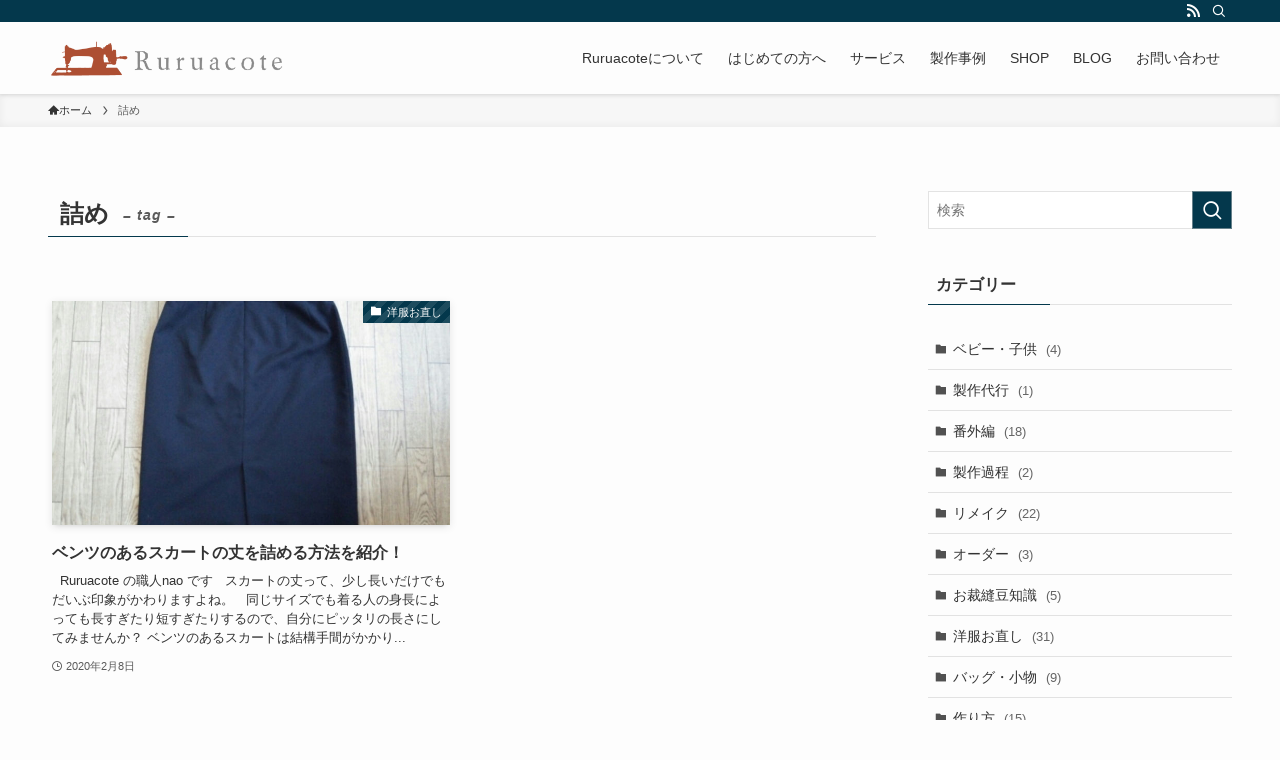

--- FILE ---
content_type: text/html; charset=UTF-8
request_url: https://ruru-acote.com/tag/%E8%A9%B0%E3%82%81/
body_size: 15970
content:
<!DOCTYPE html>
<html dir="ltr" lang="ja"
	prefix="og: https://ogp.me/ns#"  data-loaded="false" data-scrolled="false" data-spmenu="closed">
<head>
<meta charset="utf-8">
<meta name="format-detection" content="telephone=no">
<meta http-equiv="X-UA-Compatible" content="IE=edge">
<meta name="viewport" content="width=device-width, viewport-fit=cover">
<title>詰め - Ruru acote ルル アコテ</title>

		<!-- All in One SEO 4.3.4.1 - aioseo.com -->
		<meta name="robots" content="max-image-preview:large" />
		<link rel="canonical" href="https://ruru-acote.com/tag/%E8%A9%B0%E3%82%81/" />
		<meta name="generator" content="All in One SEO (AIOSEO) 4.3.4.1 " />
		<script type="application/ld+json" class="aioseo-schema">
			{"@context":"https:\/\/schema.org","@graph":[{"@type":"BreadcrumbList","@id":"https:\/\/ruru-acote.com\/tag\/%E8%A9%B0%E3%82%81\/#breadcrumblist","itemListElement":[{"@type":"ListItem","@id":"https:\/\/ruru-acote.com\/#listItem","position":1,"item":{"@type":"WebPage","@id":"https:\/\/ruru-acote.com\/","name":"\u30db\u30fc\u30e0","description":"\u8cb4\u65b9\u306e\u304a\u88c1\u7e2b\u306b\u95a2\u3059\u308b\u304a\u56f0\u308a\u3054\u3068\u3092\u89e3\u6c7a\u3057\u307e\u3059 \u60f3\u3044\u51fa\u306e\u670d\u30ea\u30e1\u30a4\u30af&\u66ae\u3089\u3057\u3092\u4fbf\u5229\u306b \u5927\u5207\u306a\u4eba\u304c\u6b8b\u3057\u3066\u304f\u308c\u305f","url":"https:\/\/ruru-acote.com\/"},"nextItem":"https:\/\/ruru-acote.com\/tag\/%e8%a9%b0%e3%82%81\/#listItem"},{"@type":"ListItem","@id":"https:\/\/ruru-acote.com\/tag\/%e8%a9%b0%e3%82%81\/#listItem","position":2,"item":{"@type":"WebPage","@id":"https:\/\/ruru-acote.com\/tag\/%e8%a9%b0%e3%82%81\/","name":"\u8a70\u3081","url":"https:\/\/ruru-acote.com\/tag\/%e8%a9%b0%e3%82%81\/"},"previousItem":"https:\/\/ruru-acote.com\/#listItem"}]},{"@type":"CollectionPage","@id":"https:\/\/ruru-acote.com\/tag\/%E8%A9%B0%E3%82%81\/#collectionpage","url":"https:\/\/ruru-acote.com\/tag\/%E8%A9%B0%E3%82%81\/","name":"\u8a70\u3081 - Ruru acote \u30eb\u30eb \u30a2\u30b3\u30c6","inLanguage":"ja","isPartOf":{"@id":"https:\/\/ruru-acote.com\/#website"},"breadcrumb":{"@id":"https:\/\/ruru-acote.com\/tag\/%E8%A9%B0%E3%82%81\/#breadcrumblist"}},{"@type":"Organization","@id":"https:\/\/ruru-acote.com\/#organization","name":"Ruru acote \u30eb\u30eb \u30a2\u30b3\u30c6","url":"https:\/\/ruru-acote.com\/"},{"@type":"WebSite","@id":"https:\/\/ruru-acote.com\/#website","url":"https:\/\/ruru-acote.com\/","name":"Ruru acote \u30eb\u30eb \u30a2\u30b3\u30c6","inLanguage":"ja","publisher":{"@id":"https:\/\/ruru-acote.com\/#organization"}}]}
		</script>
		<!-- All in One SEO -->

<link rel='dns-prefetch' href='//www.google.com' />
<link rel='dns-prefetch' href='//cdn.jsdelivr.net' />
<link rel="alternate" type="application/rss+xml" title="Ruru acote ルル アコテ &raquo; フィード" href="https://ruru-acote.com/feed/" />
<link rel="alternate" type="application/rss+xml" title="Ruru acote ルル アコテ &raquo; コメントフィード" href="https://ruru-acote.com/comments/feed/" />
<link rel="alternate" type="application/rss+xml" title="Ruru acote ルル アコテ &raquo; 詰め タグのフィード" href="https://ruru-acote.com/tag/%e8%a9%b0%e3%82%81/feed/" />
<link rel='stylesheet' id='sbi_styles-css' href='https://ruru-acote.com/wp-content/plugins/instagram-feed/css/sbi-styles.min.css?ver=6.1.3' type='text/css' media='all' />
<link rel='stylesheet' id='wp-block-library-css' href='https://ruru-acote.com/wp-includes/css/dist/block-library/style.min.css?ver=6.2.8' type='text/css' media='all' />
<link rel='stylesheet' id='swell-icons-css' href='https://ruru-acote.com/wp-content/themes/swell/build/css/swell-icons.css?ver=2.7.4.1' type='text/css' media='all' />
<link rel='stylesheet' id='main_style-css' href='https://ruru-acote.com/wp-content/themes/swell/build/css/main.css?ver=2.7.4.1' type='text/css' media='all' />
<link rel='stylesheet' id='swell_blocks-css' href='https://ruru-acote.com/wp-content/themes/swell/build/css/blocks.css?ver=2.7.4.1' type='text/css' media='all' />
<style id='swell_custom-inline-css' type='text/css'>
:root{--swl-fz--content:4vw;--swl-font_family:"游ゴシック体", "Yu Gothic", YuGothic, "Hiragino Kaku Gothic ProN", "Hiragino Sans", Meiryo, sans-serif;--swl-font_weight:500;--color_main:#04384c;--color_text:#333;--color_link:#1176d4;--color_htag:#04384c;--color_bg:#fdfdfd;--color_gradient1:#d8ffff;--color_gradient2:#87e7ff;--color_main_thin:rgba(5, 70, 95, 0.05 );--color_main_dark:rgba(3, 42, 57, 1 );--color_list_check:#04384c;--color_list_num:#04384c;--color_list_good:#86dd7b;--color_list_triangle:#f4e03a;--color_list_bad:#f36060;--color_faq_q:#d55656;--color_faq_a:#6599b7;--color_icon_good:#3cd250;--color_icon_good_bg:#ecffe9;--color_icon_bad:#4b73eb;--color_icon_bad_bg:#eafaff;--color_icon_info:#f578b4;--color_icon_info_bg:#fff0fa;--color_icon_announce:#ffa537;--color_icon_announce_bg:#fff5f0;--color_icon_pen:#7a7a7a;--color_icon_pen_bg:#f7f7f7;--color_icon_book:#787364;--color_icon_book_bg:#f8f6ef;--color_icon_point:#ffa639;--color_icon_check:#86d67c;--color_icon_batsu:#f36060;--color_icon_hatena:#5295cc;--color_icon_caution:#f7da38;--color_icon_memo:#84878a;--color_deep01:#e44141;--color_deep02:#3d79d5;--color_deep03:#63a84d;--color_deep04:#f09f4d;--color_pale01:#fff2f0;--color_pale02:#f3f8fd;--color_pale03:#f1f9ee;--color_pale04:#fdf9ee;--color_mark_blue:#b7e3ff;--color_mark_green:#bdf9c3;--color_mark_yellow:#fcf69f;--color_mark_orange:#ffddbc;--border01:solid 1px var(--color_main);--border02:double 4px var(--color_main);--border03:dashed 2px var(--color_border);--border04:solid 4px var(--color_gray);--card_posts_thumb_ratio:56.25%;--list_posts_thumb_ratio:61.805%;--big_posts_thumb_ratio:56.25%;--thumb_posts_thumb_ratio:61.805%;--color_header_bg:#fdfdfd;--color_header_text:#333;--color_footer_bg:#fdfdfd;--color_footer_text:#333;--container_size:1200px;--article_size:900px;--logo_size_sp:48px;--logo_size_pc:40px;--logo_size_pcfix:32px;--color_gnav_bg:#dd9933;}.swl-cell-bg[data-icon="doubleCircle"]{--cell-icon-color:#ffc977}.swl-cell-bg[data-icon="circle"]{--cell-icon-color:#94e29c}.swl-cell-bg[data-icon="triangle"]{--cell-icon-color:#eeda2f}.swl-cell-bg[data-icon="close"]{--cell-icon-color:#ec9191}.swl-cell-bg[data-icon="hatena"]{--cell-icon-color:#93c9da}.swl-cell-bg[data-icon="check"]{--cell-icon-color:#94e29c}.swl-cell-bg[data-icon="line"]{--cell-icon-color:#9b9b9b}.cap_box[data-colset="col1"]{--capbox-color:#f59b5f;--capbox-color--bg:#fff8eb}.cap_box[data-colset="col2"]{--capbox-color:#5fb9f5;--capbox-color--bg:#edf5ff}.cap_box[data-colset="col3"]{--capbox-color:#2fcd90;--capbox-color--bg:#eafaf2}.red_{--the-btn-color:#f74a4a;--the-btn-color2:#ffbc49;--the-solid-shadow: rgba(185, 56, 56, 1 )}.blue_{--the-btn-color:#338df4;--the-btn-color2:#35eaff;--the-solid-shadow: rgba(38, 106, 183, 1 )}.green_{--the-btn-color:#62d847;--the-btn-color2:#7bf7bd;--the-solid-shadow: rgba(74, 162, 53, 1 )}.is-style-btn_normal{--the-btn-radius:80px}.is-style-btn_solid{--the-btn-radius:80px}.is-style-btn_shiny{--the-btn-radius:80px}.is-style-btn_line{--the-btn-radius:80px}.post_content blockquote{padding:1.5em 2em 1.5em 3em}.post_content blockquote::before{content:"";display:block;width:5px;height:calc(100% - 3em);top:1.5em;left:1.5em;border-left:solid 1px rgba(180,180,180,.75);border-right:solid 1px rgba(180,180,180,.75);}.mark_blue{background:-webkit-linear-gradient(transparent 64%,var(--color_mark_blue) 0%);background:linear-gradient(transparent 64%,var(--color_mark_blue) 0%)}.mark_green{background:-webkit-linear-gradient(transparent 64%,var(--color_mark_green) 0%);background:linear-gradient(transparent 64%,var(--color_mark_green) 0%)}.mark_yellow{background:-webkit-linear-gradient(transparent 64%,var(--color_mark_yellow) 0%);background:linear-gradient(transparent 64%,var(--color_mark_yellow) 0%)}.mark_orange{background:-webkit-linear-gradient(transparent 64%,var(--color_mark_orange) 0%);background:linear-gradient(transparent 64%,var(--color_mark_orange) 0%)}[class*="is-style-icon_"]{color:#333;border-width:0}[class*="is-style-big_icon_"]{border-width:2px;border-style:solid}[data-col="gray"] .c-balloon__text{background:#f7f7f7;border-color:#ccc}[data-col="gray"] .c-balloon__before{border-right-color:#f7f7f7}[data-col="green"] .c-balloon__text{background:#d1f8c2;border-color:#9ddd93}[data-col="green"] .c-balloon__before{border-right-color:#d1f8c2}[data-col="blue"] .c-balloon__text{background:#e2f6ff;border-color:#93d2f0}[data-col="blue"] .c-balloon__before{border-right-color:#e2f6ff}[data-col="red"] .c-balloon__text{background:#ffebeb;border-color:#f48789}[data-col="red"] .c-balloon__before{border-right-color:#ffebeb}[data-col="yellow"] .c-balloon__text{background:#f9f7d2;border-color:#fbe593}[data-col="yellow"] .c-balloon__before{border-right-color:#f9f7d2}.-type-list2 .p-postList__body::after,.-type-big .p-postList__body::after{content: "READ MORE »";}.c-postThumb__cat{background-color:#04384c;color:#fff;background-image: repeating-linear-gradient(-45deg,rgba(255,255,255,.1),rgba(255,255,255,.1) 6px,transparent 6px,transparent 12px)}.post_content h2{background:var(--color_htag);padding:.75em 1em;color:#fff}.post_content h2::before{position:absolute;display:block;pointer-events:none;content:"";top:-4px;left:0;width:100%;height:calc(100% + 4px);box-sizing:content-box;border-top:solid 2px var(--color_htag);border-bottom:solid 2px var(--color_htag)}.post_content h3{padding:0 .5em .5em}.post_content h3::before{content:"";width:100%;height:2px;background: repeating-linear-gradient(90deg, var(--color_htag) 0%, var(--color_htag) 29.3%, rgba(150,150,150,.2) 29.3%, rgba(150,150,150,.2) 100%)}.post_content h4{padding:0 0 0 16px;border-left:solid 2px var(--color_htag)}.l-header{box-shadow: 0 1px 4px rgba(0,0,0,.12)}.l-header__bar{color:#fff;background:var(--color_main)}.l-header__menuBtn{order:3}.l-header__customBtn{order:1}.c-gnav a::after{background:var(--color_main);width:100%;height:2px;transform:scaleX(0)}.p-spHeadMenu .menu-item.-current{border-bottom-color:var(--color_main)}.c-gnav > li:hover > a::after,.c-gnav > .-current > a::after{transform: scaleX(1)}.c-gnav .sub-menu{color:#333;background:#fff}.l-fixHeader::before{opacity:1}#pagetop{border-radius:50%}.c-widget__title.-spmenu{padding:.5em .75em;border-radius:var(--swl-radius--2, 0px);background:var(--color_main);color:#fff;}.c-widget__title.-footer{padding:.5em}.c-widget__title.-footer::before{content:"";bottom:0;left:0;width:40%;z-index:1;background:var(--color_main)}.c-widget__title.-footer::after{content:"";bottom:0;left:0;width:100%;background:var(--color_border)}.c-secTitle{border-left:solid 2px var(--color_main);padding:0em .75em}.p-spMenu{color:#333}.p-spMenu__inner::before{background:#fdfdfd;opacity:1}.p-spMenu__overlay{background:#000;opacity:0.6}[class*="page-numbers"]{color:#fff;background-color:#dedede}a{text-decoration: none}.l-topTitleArea.c-filterLayer::before{background-color:#000;opacity:0.2;content:""}@media screen and (min-width: 960px){:root{}}@media screen and (max-width: 959px){:root{}.l-header__logo{order:2;text-align:center}}@media screen and (min-width: 600px){:root{--swl-fz--content:16px;}}@media screen and (max-width: 599px){:root{}}@media (min-width: 1108px) {.alignwide{left:-100px;width:calc(100% + 200px);}}@media (max-width: 1108px) {.-sidebar-off .swell-block-fullWide__inner.l-container .alignwide{left:0px;width:100%;}}.l-fixHeader .l-fixHeader__gnav{order:0}[data-scrolled=true] .l-fixHeader[data-ready]{opacity:1;-webkit-transform:translateY(0)!important;transform:translateY(0)!important;visibility:visible}.-body-solid .l-fixHeader{box-shadow:0 2px 4px var(--swl-color_shadow)}.l-fixHeader__inner{align-items:stretch;color:var(--color_header_text);display:flex;padding-bottom:0;padding-top:0;position:relative;z-index:1}.l-fixHeader__logo{align-items:center;display:flex;line-height:1;margin-right:24px;order:0;padding:16px 0}.is-style-btn_normal a,.is-style-btn_shiny a{box-shadow:var(--swl-btn_shadow)}.c-shareBtns__btn,.is-style-balloon>.c-tabList .c-tabList__button,.p-snsCta,[class*=page-numbers]{box-shadow:var(--swl-box_shadow)}.p-articleThumb__img,.p-articleThumb__youtube{box-shadow:var(--swl-img_shadow)}.p-pickupBanners__item .c-bannerLink,.p-postList__thumb{box-shadow:0 2px 8px rgba(0,0,0,.1),0 4px 4px -4px rgba(0,0,0,.1)}.p-postList.-w-ranking li:before{background-image:repeating-linear-gradient(-45deg,hsla(0,0%,100%,.1),hsla(0,0%,100%,.1) 6px,transparent 0,transparent 12px);box-shadow:1px 1px 4px rgba(0,0,0,.2)}.l-header__bar{position:relative;width:100%}.l-header__bar .c-catchphrase{color:inherit;font-size:12px;letter-spacing:var(--swl-letter_spacing,.2px);line-height:14px;margin-right:auto;overflow:hidden;padding:4px 0;white-space:nowrap;width:50%}.l-header__bar .c-iconList .c-iconList__link{margin:0;padding:4px 6px}.l-header__barInner{align-items:center;display:flex;justify-content:flex-end}.p-spHeadMenu{text-align:center}.p-spHeadMenu .sub-menu{display:none}.p-spHeadMenu .menu-item{-webkit-backface-visibility:hidden;backface-visibility:hidden;border-bottom:2px solid transparent;flex-shrink:0;font-size:12px;height:36px;padding:0;width:auto}.p-spHeadMenu .menu-item.-current{border-bottom-color:currentColor}.p-spHeadMenu a{display:block;line-height:36px;padding:0 12px;text-decoration:none}.l-header__spNav.swiper:not(.swiper-initialized) .p-spHeadMenu{visibility:hidden}.l-header__spNav a{color:var(--color_header_text)}.l-header__spNav[data-loop="0"] .p-spHeadMenu{display:flex;overflow-x:auto}.l-header__spNav[data-loop="0"] .menu-item:first-child{margin-left:auto}.l-header__spNav[data-loop="0"] .menu-item:last-child{margin-right:auto}@media (min-width:960px){.l-header__spNav{display:none}}@media (min-width:960px){.-series .l-header__inner{align-items:stretch;display:flex}.-series .l-header__logo{align-items:center;display:flex;flex-wrap:wrap;margin-right:24px;padding:16px 0}.-series .l-header__logo .c-catchphrase{font-size:13px;padding:4px 0}.-series .c-headLogo{margin-right:16px}.-series-right .l-header__inner{justify-content:space-between}.-series-right .c-gnavWrap{margin-left:auto}.-series-right .w-header{margin-left:12px}.-series-left .w-header{margin-left:auto}}@media (min-width:960px) and (min-width:600px){.-series .c-headLogo{max-width:400px}}.l-header__spNav{background-color:var(--color_gnav_bg)}.p-spHeadMenu a{color:#fff}.p-spHeadMenu .menu-item.-current{border-bottom-color:#fff}@media (min-width:960px){.-parallel .l-header__gnav{background-color:var(--color_gnav_bg);color:#fff}.-parallel .l-header__gnav .c-gnav>li>a{padding-bottom:12px;padding-top:12px}.-parallel .l-header__gnav .c-gnav>li>a:after{background-color:#fff}.-parallel-top .l-header__gnav{margin-bottom:8px}.-parallel-bottom .l-header__gnav{margin-top:8px}}.c-gnav .sub-menu a:before,.c-listMenu a:before{-webkit-font-smoothing:antialiased;-moz-osx-font-smoothing:grayscale;font-family:icomoon!important;font-style:normal;font-variant:normal;font-weight:400;line-height:1;text-transform:none}.c-submenuToggleBtn{display:none}.c-listMenu a{padding:.75em 1em .75em 1.5em;transition:padding .25s}.c-listMenu a:hover{padding-left:1.75em;padding-right:.75em}.c-gnav .sub-menu a:before,.c-listMenu a:before{color:inherit;content:"\e921";display:inline-block;left:2px;position:absolute;top:50%;-webkit-transform:translateY(-50%);transform:translateY(-50%);vertical-align:middle}.widget_categories>ul>.cat-item>a,.wp-block-categories-list>li>a{padding-left:1.75em}.c-listMenu .children,.c-listMenu .sub-menu{margin:0}.c-listMenu .children a,.c-listMenu .sub-menu a{font-size:.9em;padding-left:2.5em}.c-listMenu .children a:before,.c-listMenu .sub-menu a:before{left:1em}.c-listMenu .children a:hover,.c-listMenu .sub-menu a:hover{padding-left:2.75em}.c-listMenu .children ul a,.c-listMenu .sub-menu ul a{padding-left:3.25em}.c-listMenu .children ul a:before,.c-listMenu .sub-menu ul a:before{left:1.75em}.c-listMenu .children ul a:hover,.c-listMenu .sub-menu ul a:hover{padding-left:3.5em}.c-gnav li:hover>.sub-menu{opacity:1;visibility:visible}.c-gnav .sub-menu:before{background:inherit;content:"";height:100%;left:0;position:absolute;top:0;width:100%;z-index:0}.c-gnav .sub-menu .sub-menu{left:100%;top:0;z-index:-1}.c-gnav .sub-menu a{padding-left:2em}.c-gnav .sub-menu a:before{left:.5em}.c-gnav .sub-menu a:hover .ttl{left:4px}:root{--color_content_bg:var(--color_bg);}.c-widget__title.-side{padding:.5em}.c-widget__title.-side::before{content:"";bottom:0;left:0;width:40%;z-index:1;background:var(--color_main)}.c-widget__title.-side::after{content:"";bottom:0;left:0;width:100%;background:var(--color_border)}@media screen and (min-width: 960px){:root{}}@media screen and (max-width: 959px){:root{}}@media screen and (min-width: 600px){:root{}}@media screen and (max-width: 599px){:root{}}.swell-block-fullWide__inner.l-container{--swl-fw_inner_pad:var(--swl-pad_container,0px)}@media (min-width:960px){.-sidebar-on .l-content .alignfull,.-sidebar-on .l-content .alignwide{left:-16px;width:calc(100% + 32px)}.swell-block-fullWide__inner.l-article{--swl-fw_inner_pad:var(--swl-pad_post_content,0px)}.-sidebar-on .swell-block-fullWide__inner .alignwide{left:0;width:100%}.-sidebar-on .swell-block-fullWide__inner .alignfull{left:calc(0px - var(--swl-fw_inner_pad, 0))!important;margin-left:0!important;margin-right:0!important;width:calc(100% + var(--swl-fw_inner_pad, 0)*2)!important}}.-index-off .p-toc,.swell-toc-placeholder:empty{display:none}.p-toc.-modal{height:100%;margin:0;overflow-y:auto;padding:0}#main_content .p-toc{border-radius:var(--swl-radius--2,0);margin:4em auto;max-width:800px}#sidebar .p-toc{margin-top:-.5em}.p-toc .__pn:before{content:none!important;counter-increment:none}.p-toc .__prev{margin:0 0 1em}.p-toc .__next{margin:1em 0 0}.p-toc.is-omitted:not([data-omit=ct]) [data-level="2"] .p-toc__childList{display:none}.p-toc.is-omitted:not([data-omit=nest]){position:relative}.p-toc.is-omitted:not([data-omit=nest]):before{background:linear-gradient(hsla(0,0%,100%,0),var(--color_bg));bottom:5em;content:"";height:4em;left:0;opacity:.75;pointer-events:none;position:absolute;width:100%;z-index:1}.p-toc.is-omitted:not([data-omit=nest]):after{background:var(--color_bg);bottom:0;content:"";height:5em;left:0;opacity:.75;position:absolute;width:100%;z-index:1}.p-toc.is-omitted:not([data-omit=nest]) .__next,.p-toc.is-omitted:not([data-omit=nest]) [data-omit="1"]{display:none}.p-toc .p-toc__expandBtn{background-color:#f7f7f7;border:rgba(0,0,0,.2);border-radius:5em;box-shadow:0 0 0 1px #bbb;color:#333;display:block;font-size:14px;line-height:1.5;margin:.75em auto 0;min-width:6em;padding:.5em 1em;position:relative;transition:box-shadow .25s;z-index:2}.p-toc[data-omit=nest] .p-toc__expandBtn{display:inline-block;font-size:13px;margin:0 0 0 1.25em;padding:.5em .75em}.p-toc:not([data-omit=nest]) .p-toc__expandBtn:after,.p-toc:not([data-omit=nest]) .p-toc__expandBtn:before{border-top-color:inherit;border-top-style:dotted;border-top-width:3px;content:"";display:block;height:1px;position:absolute;top:calc(50% - 1px);transition:border-color .25s;width:100%;width:22px}.p-toc:not([data-omit=nest]) .p-toc__expandBtn:before{right:calc(100% + 1em)}.p-toc:not([data-omit=nest]) .p-toc__expandBtn:after{left:calc(100% + 1em)}.p-toc.is-expanded .p-toc__expandBtn{border-color:transparent}.p-toc__ttl{display:block;font-size:1.2em;line-height:1;position:relative;text-align:center}.p-toc__ttl:before{content:"\e918";display:inline-block;font-family:icomoon;margin-right:.5em;padding-bottom:2px;vertical-align:middle}#index_modal .p-toc__ttl{margin-bottom:.5em}.p-toc__list li{line-height:1.6}.p-toc__list>li+li{margin-top:.5em}.p-toc__list .p-toc__childList{padding-left:.5em}.p-toc__list [data-level="3"]{font-size:.9em}.p-toc__list .mininote{display:none}.post_content .p-toc__list{padding-left:0}#sidebar .p-toc__list{margin-bottom:0}#sidebar .p-toc__list .p-toc__childList{padding-left:0}.p-toc__link{color:inherit;font-size:inherit;text-decoration:none}.p-toc__link:hover{opacity:.8}.p-toc.-double{background:var(--color_gray);background:linear-gradient(-45deg,transparent 25%,var(--color_gray) 25%,var(--color_gray) 50%,transparent 50%,transparent 75%,var(--color_gray) 75%,var(--color_gray));background-clip:padding-box;background-size:4px 4px;border-bottom:4px double var(--color_border);border-top:4px double var(--color_border);padding:1.5em 1em 1em}.p-toc.-double .p-toc__ttl{margin-bottom:.75em}@media (min-width:960px){#main_content .p-toc{width:92%}}@media (hover:hover){.p-toc .p-toc__expandBtn:hover{border-color:transparent;box-shadow:0 0 0 2px currentColor}}@media (min-width:600px){.p-toc.-double{padding:2em}}
</style>
<link rel='stylesheet' id='swell-parts/footer-css' href='https://ruru-acote.com/wp-content/themes/swell/build/css/modules/parts/footer.css?ver=2.7.4.1' type='text/css' media='all' />
<link rel='stylesheet' id='swell-page/term-css' href='https://ruru-acote.com/wp-content/themes/swell/build/css/modules/page/term.css?ver=2.7.4.1' type='text/css' media='all' />
<link rel='stylesheet' id='classic-theme-styles-css' href='https://ruru-acote.com/wp-includes/css/classic-themes.min.css?ver=6.2.8' type='text/css' media='all' />
<style id='global-styles-inline-css' type='text/css'>
body{--wp--preset--color--black: #000;--wp--preset--color--cyan-bluish-gray: #abb8c3;--wp--preset--color--white: #fff;--wp--preset--color--pale-pink: #f78da7;--wp--preset--color--vivid-red: #cf2e2e;--wp--preset--color--luminous-vivid-orange: #ff6900;--wp--preset--color--luminous-vivid-amber: #fcb900;--wp--preset--color--light-green-cyan: #7bdcb5;--wp--preset--color--vivid-green-cyan: #00d084;--wp--preset--color--pale-cyan-blue: #8ed1fc;--wp--preset--color--vivid-cyan-blue: #0693e3;--wp--preset--color--vivid-purple: #9b51e0;--wp--preset--color--swl-main: var(--color_main);--wp--preset--color--swl-main-thin: var(--color_main_thin);--wp--preset--color--swl-gray: var(--color_gray);--wp--preset--color--swl-deep-01: var(--color_deep01);--wp--preset--color--swl-deep-02: var(--color_deep02);--wp--preset--color--swl-deep-03: var(--color_deep03);--wp--preset--color--swl-deep-04: var(--color_deep04);--wp--preset--color--swl-pale-01: var(--color_pale01);--wp--preset--color--swl-pale-02: var(--color_pale02);--wp--preset--color--swl-pale-03: var(--color_pale03);--wp--preset--color--swl-pale-04: var(--color_pale04);--wp--preset--gradient--vivid-cyan-blue-to-vivid-purple: linear-gradient(135deg,rgba(6,147,227,1) 0%,rgb(155,81,224) 100%);--wp--preset--gradient--light-green-cyan-to-vivid-green-cyan: linear-gradient(135deg,rgb(122,220,180) 0%,rgb(0,208,130) 100%);--wp--preset--gradient--luminous-vivid-amber-to-luminous-vivid-orange: linear-gradient(135deg,rgba(252,185,0,1) 0%,rgba(255,105,0,1) 100%);--wp--preset--gradient--luminous-vivid-orange-to-vivid-red: linear-gradient(135deg,rgba(255,105,0,1) 0%,rgb(207,46,46) 100%);--wp--preset--gradient--very-light-gray-to-cyan-bluish-gray: linear-gradient(135deg,rgb(238,238,238) 0%,rgb(169,184,195) 100%);--wp--preset--gradient--cool-to-warm-spectrum: linear-gradient(135deg,rgb(74,234,220) 0%,rgb(151,120,209) 20%,rgb(207,42,186) 40%,rgb(238,44,130) 60%,rgb(251,105,98) 80%,rgb(254,248,76) 100%);--wp--preset--gradient--blush-light-purple: linear-gradient(135deg,rgb(255,206,236) 0%,rgb(152,150,240) 100%);--wp--preset--gradient--blush-bordeaux: linear-gradient(135deg,rgb(254,205,165) 0%,rgb(254,45,45) 50%,rgb(107,0,62) 100%);--wp--preset--gradient--luminous-dusk: linear-gradient(135deg,rgb(255,203,112) 0%,rgb(199,81,192) 50%,rgb(65,88,208) 100%);--wp--preset--gradient--pale-ocean: linear-gradient(135deg,rgb(255,245,203) 0%,rgb(182,227,212) 50%,rgb(51,167,181) 100%);--wp--preset--gradient--electric-grass: linear-gradient(135deg,rgb(202,248,128) 0%,rgb(113,206,126) 100%);--wp--preset--gradient--midnight: linear-gradient(135deg,rgb(2,3,129) 0%,rgb(40,116,252) 100%);--wp--preset--duotone--dark-grayscale: url('#wp-duotone-dark-grayscale');--wp--preset--duotone--grayscale: url('#wp-duotone-grayscale');--wp--preset--duotone--purple-yellow: url('#wp-duotone-purple-yellow');--wp--preset--duotone--blue-red: url('#wp-duotone-blue-red');--wp--preset--duotone--midnight: url('#wp-duotone-midnight');--wp--preset--duotone--magenta-yellow: url('#wp-duotone-magenta-yellow');--wp--preset--duotone--purple-green: url('#wp-duotone-purple-green');--wp--preset--duotone--blue-orange: url('#wp-duotone-blue-orange');--wp--preset--font-size--small: 0.9em;--wp--preset--font-size--medium: 1.1em;--wp--preset--font-size--large: 1.25em;--wp--preset--font-size--x-large: 42px;--wp--preset--font-size--xs: 0.75em;--wp--preset--font-size--huge: 1.6em;--wp--preset--spacing--20: 0.44rem;--wp--preset--spacing--30: 0.67rem;--wp--preset--spacing--40: 1rem;--wp--preset--spacing--50: 1.5rem;--wp--preset--spacing--60: 2.25rem;--wp--preset--spacing--70: 3.38rem;--wp--preset--spacing--80: 5.06rem;--wp--preset--shadow--natural: 6px 6px 9px rgba(0, 0, 0, 0.2);--wp--preset--shadow--deep: 12px 12px 50px rgba(0, 0, 0, 0.4);--wp--preset--shadow--sharp: 6px 6px 0px rgba(0, 0, 0, 0.2);--wp--preset--shadow--outlined: 6px 6px 0px -3px rgba(255, 255, 255, 1), 6px 6px rgba(0, 0, 0, 1);--wp--preset--shadow--crisp: 6px 6px 0px rgba(0, 0, 0, 1);}:where(.is-layout-flex){gap: 0.5em;}body .is-layout-flow > .alignleft{float: left;margin-inline-start: 0;margin-inline-end: 2em;}body .is-layout-flow > .alignright{float: right;margin-inline-start: 2em;margin-inline-end: 0;}body .is-layout-flow > .aligncenter{margin-left: auto !important;margin-right: auto !important;}body .is-layout-constrained > .alignleft{float: left;margin-inline-start: 0;margin-inline-end: 2em;}body .is-layout-constrained > .alignright{float: right;margin-inline-start: 2em;margin-inline-end: 0;}body .is-layout-constrained > .aligncenter{margin-left: auto !important;margin-right: auto !important;}body .is-layout-constrained > :where(:not(.alignleft):not(.alignright):not(.alignfull)){max-width: var(--wp--style--global--content-size);margin-left: auto !important;margin-right: auto !important;}body .is-layout-constrained > .alignwide{max-width: var(--wp--style--global--wide-size);}body .is-layout-flex{display: flex;}body .is-layout-flex{flex-wrap: wrap;align-items: center;}body .is-layout-flex > *{margin: 0;}:where(.wp-block-columns.is-layout-flex){gap: 2em;}.has-black-color{color: var(--wp--preset--color--black) !important;}.has-cyan-bluish-gray-color{color: var(--wp--preset--color--cyan-bluish-gray) !important;}.has-white-color{color: var(--wp--preset--color--white) !important;}.has-pale-pink-color{color: var(--wp--preset--color--pale-pink) !important;}.has-vivid-red-color{color: var(--wp--preset--color--vivid-red) !important;}.has-luminous-vivid-orange-color{color: var(--wp--preset--color--luminous-vivid-orange) !important;}.has-luminous-vivid-amber-color{color: var(--wp--preset--color--luminous-vivid-amber) !important;}.has-light-green-cyan-color{color: var(--wp--preset--color--light-green-cyan) !important;}.has-vivid-green-cyan-color{color: var(--wp--preset--color--vivid-green-cyan) !important;}.has-pale-cyan-blue-color{color: var(--wp--preset--color--pale-cyan-blue) !important;}.has-vivid-cyan-blue-color{color: var(--wp--preset--color--vivid-cyan-blue) !important;}.has-vivid-purple-color{color: var(--wp--preset--color--vivid-purple) !important;}.has-black-background-color{background-color: var(--wp--preset--color--black) !important;}.has-cyan-bluish-gray-background-color{background-color: var(--wp--preset--color--cyan-bluish-gray) !important;}.has-white-background-color{background-color: var(--wp--preset--color--white) !important;}.has-pale-pink-background-color{background-color: var(--wp--preset--color--pale-pink) !important;}.has-vivid-red-background-color{background-color: var(--wp--preset--color--vivid-red) !important;}.has-luminous-vivid-orange-background-color{background-color: var(--wp--preset--color--luminous-vivid-orange) !important;}.has-luminous-vivid-amber-background-color{background-color: var(--wp--preset--color--luminous-vivid-amber) !important;}.has-light-green-cyan-background-color{background-color: var(--wp--preset--color--light-green-cyan) !important;}.has-vivid-green-cyan-background-color{background-color: var(--wp--preset--color--vivid-green-cyan) !important;}.has-pale-cyan-blue-background-color{background-color: var(--wp--preset--color--pale-cyan-blue) !important;}.has-vivid-cyan-blue-background-color{background-color: var(--wp--preset--color--vivid-cyan-blue) !important;}.has-vivid-purple-background-color{background-color: var(--wp--preset--color--vivid-purple) !important;}.has-black-border-color{border-color: var(--wp--preset--color--black) !important;}.has-cyan-bluish-gray-border-color{border-color: var(--wp--preset--color--cyan-bluish-gray) !important;}.has-white-border-color{border-color: var(--wp--preset--color--white) !important;}.has-pale-pink-border-color{border-color: var(--wp--preset--color--pale-pink) !important;}.has-vivid-red-border-color{border-color: var(--wp--preset--color--vivid-red) !important;}.has-luminous-vivid-orange-border-color{border-color: var(--wp--preset--color--luminous-vivid-orange) !important;}.has-luminous-vivid-amber-border-color{border-color: var(--wp--preset--color--luminous-vivid-amber) !important;}.has-light-green-cyan-border-color{border-color: var(--wp--preset--color--light-green-cyan) !important;}.has-vivid-green-cyan-border-color{border-color: var(--wp--preset--color--vivid-green-cyan) !important;}.has-pale-cyan-blue-border-color{border-color: var(--wp--preset--color--pale-cyan-blue) !important;}.has-vivid-cyan-blue-border-color{border-color: var(--wp--preset--color--vivid-cyan-blue) !important;}.has-vivid-purple-border-color{border-color: var(--wp--preset--color--vivid-purple) !important;}.has-vivid-cyan-blue-to-vivid-purple-gradient-background{background: var(--wp--preset--gradient--vivid-cyan-blue-to-vivid-purple) !important;}.has-light-green-cyan-to-vivid-green-cyan-gradient-background{background: var(--wp--preset--gradient--light-green-cyan-to-vivid-green-cyan) !important;}.has-luminous-vivid-amber-to-luminous-vivid-orange-gradient-background{background: var(--wp--preset--gradient--luminous-vivid-amber-to-luminous-vivid-orange) !important;}.has-luminous-vivid-orange-to-vivid-red-gradient-background{background: var(--wp--preset--gradient--luminous-vivid-orange-to-vivid-red) !important;}.has-very-light-gray-to-cyan-bluish-gray-gradient-background{background: var(--wp--preset--gradient--very-light-gray-to-cyan-bluish-gray) !important;}.has-cool-to-warm-spectrum-gradient-background{background: var(--wp--preset--gradient--cool-to-warm-spectrum) !important;}.has-blush-light-purple-gradient-background{background: var(--wp--preset--gradient--blush-light-purple) !important;}.has-blush-bordeaux-gradient-background{background: var(--wp--preset--gradient--blush-bordeaux) !important;}.has-luminous-dusk-gradient-background{background: var(--wp--preset--gradient--luminous-dusk) !important;}.has-pale-ocean-gradient-background{background: var(--wp--preset--gradient--pale-ocean) !important;}.has-electric-grass-gradient-background{background: var(--wp--preset--gradient--electric-grass) !important;}.has-midnight-gradient-background{background: var(--wp--preset--gradient--midnight) !important;}.has-small-font-size{font-size: var(--wp--preset--font-size--small) !important;}.has-medium-font-size{font-size: var(--wp--preset--font-size--medium) !important;}.has-large-font-size{font-size: var(--wp--preset--font-size--large) !important;}.has-x-large-font-size{font-size: var(--wp--preset--font-size--x-large) !important;}
.wp-block-navigation a:where(:not(.wp-element-button)){color: inherit;}
:where(.wp-block-columns.is-layout-flex){gap: 2em;}
.wp-block-pullquote{font-size: 1.5em;line-height: 1.6;}
</style>
<link rel='stylesheet' id='contact-form-7-css' href='https://ruru-acote.com/wp-content/plugins/contact-form-7/includes/css/styles.css?ver=5.7.5.1' type='text/css' media='all' />
<link rel='stylesheet' id='ppress-frontend-css' href='https://ruru-acote.com/wp-content/plugins/wp-user-avatar/assets/css/frontend.min.css?ver=4.9.0' type='text/css' media='all' />
<link rel='stylesheet' id='ppress-flatpickr-css' href='https://ruru-acote.com/wp-content/plugins/wp-user-avatar/assets/flatpickr/flatpickr.min.css?ver=4.9.0' type='text/css' media='all' />
<link rel='stylesheet' id='ppress-select2-css' href='https://ruru-acote.com/wp-content/plugins/wp-user-avatar/assets/select2/select2.min.css?ver=6.2.8' type='text/css' media='all' />
<link rel='stylesheet' id='child_style-css' href='https://ruru-acote.com/wp-content/themes/swell_child/style.css?ver=2022121353349' type='text/css' media='all' />
<script type='text/javascript' src='https://ruru-acote.com/wp-includes/js/jquery/jquery.min.js?ver=3.6.4' id='jquery-core-js'></script>
<script type='text/javascript' src='https://ruru-acote.com/wp-content/plugins/wp-user-avatar/assets/flatpickr/flatpickr.min.js?ver=4.9.0' id='ppress-flatpickr-js'></script>
<script type='text/javascript' src='https://ruru-acote.com/wp-content/plugins/wp-user-avatar/assets/select2/select2.min.js?ver=4.9.0' id='ppress-select2-js'></script>

<noscript><link href="https://ruru-acote.com/wp-content/themes/swell/build/css/noscript.css" rel="stylesheet"></noscript>
<link rel="https://api.w.org/" href="https://ruru-acote.com/wp-json/" /><link rel="alternate" type="application/json" href="https://ruru-acote.com/wp-json/wp/v2/tags/130" /><link rel="icon" href="https://ruru-acote.com/wp-content/uploads/2019/04/cropped-IMG_20190406_151942_578-32x32.jpg" sizes="32x32" />
<link rel="icon" href="https://ruru-acote.com/wp-content/uploads/2019/04/cropped-IMG_20190406_151942_578-192x192.jpg" sizes="192x192" />
<link rel="apple-touch-icon" href="https://ruru-acote.com/wp-content/uploads/2019/04/cropped-IMG_20190406_151942_578-180x180.jpg" />
<meta name="msapplication-TileImage" content="https://ruru-acote.com/wp-content/uploads/2019/04/cropped-IMG_20190406_151942_578-270x270.jpg" />

<link rel="stylesheet" href="https://ruru-acote.com/wp-content/themes/swell/build/css/print.css" media="print" >
<!-- Google tag (gtag.js) -->
<script async src="https://www.googletagmanager.com/gtag/js?id=UA-155988955-1"></script>
<script>
  window.dataLayer = window.dataLayer || [];
  function gtag(){dataLayer.push(arguments);}
  gtag('js', new Date());

  gtag('config', 'UA-155988955-1');
</script>

</head>
<body>
<svg xmlns="http://www.w3.org/2000/svg" viewBox="0 0 0 0" width="0" height="0" focusable="false" role="none" style="visibility: hidden; position: absolute; left: -9999px; overflow: hidden;" ><defs><filter id="wp-duotone-dark-grayscale"><feColorMatrix color-interpolation-filters="sRGB" type="matrix" values=" .299 .587 .114 0 0 .299 .587 .114 0 0 .299 .587 .114 0 0 .299 .587 .114 0 0 " /><feComponentTransfer color-interpolation-filters="sRGB" ><feFuncR type="table" tableValues="0 0.49803921568627" /><feFuncG type="table" tableValues="0 0.49803921568627" /><feFuncB type="table" tableValues="0 0.49803921568627" /><feFuncA type="table" tableValues="1 1" /></feComponentTransfer><feComposite in2="SourceGraphic" operator="in" /></filter></defs></svg><svg xmlns="http://www.w3.org/2000/svg" viewBox="0 0 0 0" width="0" height="0" focusable="false" role="none" style="visibility: hidden; position: absolute; left: -9999px; overflow: hidden;" ><defs><filter id="wp-duotone-grayscale"><feColorMatrix color-interpolation-filters="sRGB" type="matrix" values=" .299 .587 .114 0 0 .299 .587 .114 0 0 .299 .587 .114 0 0 .299 .587 .114 0 0 " /><feComponentTransfer color-interpolation-filters="sRGB" ><feFuncR type="table" tableValues="0 1" /><feFuncG type="table" tableValues="0 1" /><feFuncB type="table" tableValues="0 1" /><feFuncA type="table" tableValues="1 1" /></feComponentTransfer><feComposite in2="SourceGraphic" operator="in" /></filter></defs></svg><svg xmlns="http://www.w3.org/2000/svg" viewBox="0 0 0 0" width="0" height="0" focusable="false" role="none" style="visibility: hidden; position: absolute; left: -9999px; overflow: hidden;" ><defs><filter id="wp-duotone-purple-yellow"><feColorMatrix color-interpolation-filters="sRGB" type="matrix" values=" .299 .587 .114 0 0 .299 .587 .114 0 0 .299 .587 .114 0 0 .299 .587 .114 0 0 " /><feComponentTransfer color-interpolation-filters="sRGB" ><feFuncR type="table" tableValues="0.54901960784314 0.98823529411765" /><feFuncG type="table" tableValues="0 1" /><feFuncB type="table" tableValues="0.71764705882353 0.25490196078431" /><feFuncA type="table" tableValues="1 1" /></feComponentTransfer><feComposite in2="SourceGraphic" operator="in" /></filter></defs></svg><svg xmlns="http://www.w3.org/2000/svg" viewBox="0 0 0 0" width="0" height="0" focusable="false" role="none" style="visibility: hidden; position: absolute; left: -9999px; overflow: hidden;" ><defs><filter id="wp-duotone-blue-red"><feColorMatrix color-interpolation-filters="sRGB" type="matrix" values=" .299 .587 .114 0 0 .299 .587 .114 0 0 .299 .587 .114 0 0 .299 .587 .114 0 0 " /><feComponentTransfer color-interpolation-filters="sRGB" ><feFuncR type="table" tableValues="0 1" /><feFuncG type="table" tableValues="0 0.27843137254902" /><feFuncB type="table" tableValues="0.5921568627451 0.27843137254902" /><feFuncA type="table" tableValues="1 1" /></feComponentTransfer><feComposite in2="SourceGraphic" operator="in" /></filter></defs></svg><svg xmlns="http://www.w3.org/2000/svg" viewBox="0 0 0 0" width="0" height="0" focusable="false" role="none" style="visibility: hidden; position: absolute; left: -9999px; overflow: hidden;" ><defs><filter id="wp-duotone-midnight"><feColorMatrix color-interpolation-filters="sRGB" type="matrix" values=" .299 .587 .114 0 0 .299 .587 .114 0 0 .299 .587 .114 0 0 .299 .587 .114 0 0 " /><feComponentTransfer color-interpolation-filters="sRGB" ><feFuncR type="table" tableValues="0 0" /><feFuncG type="table" tableValues="0 0.64705882352941" /><feFuncB type="table" tableValues="0 1" /><feFuncA type="table" tableValues="1 1" /></feComponentTransfer><feComposite in2="SourceGraphic" operator="in" /></filter></defs></svg><svg xmlns="http://www.w3.org/2000/svg" viewBox="0 0 0 0" width="0" height="0" focusable="false" role="none" style="visibility: hidden; position: absolute; left: -9999px; overflow: hidden;" ><defs><filter id="wp-duotone-magenta-yellow"><feColorMatrix color-interpolation-filters="sRGB" type="matrix" values=" .299 .587 .114 0 0 .299 .587 .114 0 0 .299 .587 .114 0 0 .299 .587 .114 0 0 " /><feComponentTransfer color-interpolation-filters="sRGB" ><feFuncR type="table" tableValues="0.78039215686275 1" /><feFuncG type="table" tableValues="0 0.94901960784314" /><feFuncB type="table" tableValues="0.35294117647059 0.47058823529412" /><feFuncA type="table" tableValues="1 1" /></feComponentTransfer><feComposite in2="SourceGraphic" operator="in" /></filter></defs></svg><svg xmlns="http://www.w3.org/2000/svg" viewBox="0 0 0 0" width="0" height="0" focusable="false" role="none" style="visibility: hidden; position: absolute; left: -9999px; overflow: hidden;" ><defs><filter id="wp-duotone-purple-green"><feColorMatrix color-interpolation-filters="sRGB" type="matrix" values=" .299 .587 .114 0 0 .299 .587 .114 0 0 .299 .587 .114 0 0 .299 .587 .114 0 0 " /><feComponentTransfer color-interpolation-filters="sRGB" ><feFuncR type="table" tableValues="0.65098039215686 0.40392156862745" /><feFuncG type="table" tableValues="0 1" /><feFuncB type="table" tableValues="0.44705882352941 0.4" /><feFuncA type="table" tableValues="1 1" /></feComponentTransfer><feComposite in2="SourceGraphic" operator="in" /></filter></defs></svg><svg xmlns="http://www.w3.org/2000/svg" viewBox="0 0 0 0" width="0" height="0" focusable="false" role="none" style="visibility: hidden; position: absolute; left: -9999px; overflow: hidden;" ><defs><filter id="wp-duotone-blue-orange"><feColorMatrix color-interpolation-filters="sRGB" type="matrix" values=" .299 .587 .114 0 0 .299 .587 .114 0 0 .299 .587 .114 0 0 .299 .587 .114 0 0 " /><feComponentTransfer color-interpolation-filters="sRGB" ><feFuncR type="table" tableValues="0.098039215686275 1" /><feFuncG type="table" tableValues="0 0.66274509803922" /><feFuncB type="table" tableValues="0.84705882352941 0.41960784313725" /><feFuncA type="table" tableValues="1 1" /></feComponentTransfer><feComposite in2="SourceGraphic" operator="in" /></filter></defs></svg><div id="body_wrap" class="archive tag tag-130 -body-solid -index-off -sidebar-on -frame-off id_130" >
<div id="sp_menu" class="p-spMenu -right">
	<div class="p-spMenu__inner">
		<div class="p-spMenu__closeBtn">
			<button class="c-iconBtn -menuBtn c-plainBtn" data-onclick="toggleMenu" aria-label="メニューを閉じる">
				<i class="c-iconBtn__icon icon-close-thin"></i>
			</button>
		</div>
		<div class="p-spMenu__body">
			<div class="c-widget__title -spmenu">
				MENU			</div>
			<div class="p-spMenu__nav">
				<ul class="c-spnav c-listMenu"><li class="menu-item menu-item-type-post_type menu-item-object-page menu-item-4234"><a href="https://ruru-acote.com/ruruacote%e8%81%b7%e4%ba%ba%e3%81%ab%e3%81%a4%e3%81%84%e3%81%a6/">Ruruacoteについて</a></li>
<li class="menu-item menu-item-type-post_type menu-item-object-page menu-item-5039"><a href="https://ruru-acote.com/start/">はじめての方へ</a></li>
<li class="menu-item menu-item-type-custom menu-item-object-custom menu-item-home menu-item-has-children menu-item-5075"><a href="https://ruru-acote.com/#service">サービス</a>
<ul class="sub-menu">
	<li class="menu-item menu-item-type-post_type menu-item-object-page menu-item-4456"><a href="https://ruru-acote.com/remake/">リメイクについて</a></li>
	<li class="menu-item menu-item-type-post_type menu-item-object-page menu-item-4455"><a href="https://ruru-acote.com/seisaku/">制作代行について</a></li>
	<li class="menu-item menu-item-type-post_type menu-item-object-page menu-item-4454"><a href="https://ruru-acote.com/reform/">リフォームについて</a></li>
</ul>
</li>
<li class="menu-item menu-item-type-post_type menu-item-object-page menu-item-has-children menu-item-4463"><a href="https://ruru-acote.com/%e8%a3%bd%e4%bd%9c%e4%ba%8b%e4%be%8b/">製作事例</a>
<ul class="sub-menu">
	<li class="menu-item menu-item-type-post_type menu-item-object-page menu-item-420"><a href="https://ruru-acote.com/children-goods/">入園入学グッズ製作事例</a></li>
	<li class="menu-item menu-item-type-post_type menu-item-object-page menu-item-427"><a href="https://ruru-acote.com/ishyou-youhukuseisaku/">衣装・洋服製作事例</a></li>
	<li class="menu-item menu-item-type-post_type menu-item-object-page menu-item-4465"><a href="https://ruru-acote.com/obikimono/">帯・着物・反物からの製作事例</a></li>
</ul>
</li>
<li class="menu-item menu-item-type-custom menu-item-object-custom menu-item-4962"><a href="https://ruruacote19.handcrafted.jp/">SHOP</a></li>
<li class="menu-item menu-item-type-post_type menu-item-object-page current_page_parent menu-item-572"><a href="https://ruru-acote.com/blog/">BLOG</a></li>
<li class="menu-item menu-item-type-custom menu-item-object-custom menu-item-5102"><a href="https://line.me/R/ti/p/%40uhs2877p">お問い合わせ</a></li>
</ul>			</div>
					</div>
	</div>
	<div class="p-spMenu__overlay c-overlay" data-onclick="toggleMenu"></div>
</div>
<header id="header" class="l-header -series -series-right" data-spfix="1">
	<div class="l-header__bar pc_">
	<div class="l-header__barInner l-container">
		<div class="c-catchphrase"></div><ul class="c-iconList">
						<li class="c-iconList__item -rss">
						<a href="https://ruru-acote.com/feed/" target="_blank" rel="noopener" class="c-iconList__link u-fz-14 hov-flash" aria-label="rss">
							<i class="c-iconList__icon icon-rss" role="presentation"></i>
						</a>
					</li>
									<li class="c-iconList__item -search">
						<button class="c-iconList__link c-plainBtn u-fz-14 hov-flash" data-onclick="toggleSearch" aria-label="検索">
							<i class="c-iconList__icon icon-search" role="presentation"></i>
						</button>
					</li>
				</ul>
	</div>
</div>
	<div class="l-header__inner l-container">
		<div class="l-header__logo">
			<div class="c-headLogo -img"><a href="https://ruru-acote.com/" title="Ruru acote ルル アコテ" class="c-headLogo__link" rel="home"><img width="881" height="144"  src="https://ruru-acote.com/wp-content/uploads/2022/12/logo_Ruruacote様_data02.png" alt="Ruru acote ルル アコテ" class="c-headLogo__img" srcset="https://ruru-acote.com/wp-content/uploads/2022/12/logo_Ruruacote様_data02.png 881w, https://ruru-acote.com/wp-content/uploads/2022/12/logo_Ruruacote様_data02-300x49.png 300w, https://ruru-acote.com/wp-content/uploads/2022/12/logo_Ruruacote様_data02-768x126.png 768w" sizes="(max-width: 959px) 50vw, 800px" decoding="async" loading="eager" ></a></div>					</div>
		<nav id="gnav" class="l-header__gnav c-gnavWrap">
					<ul class="c-gnav">
			<li class="menu-item menu-item-type-post_type menu-item-object-page menu-item-4234"><a href="https://ruru-acote.com/ruruacote%e8%81%b7%e4%ba%ba%e3%81%ab%e3%81%a4%e3%81%84%e3%81%a6/"><span class="ttl">Ruruacoteについて</span></a></li>
<li class="menu-item menu-item-type-post_type menu-item-object-page menu-item-5039"><a href="https://ruru-acote.com/start/"><span class="ttl">はじめての方へ</span></a></li>
<li class="menu-item menu-item-type-custom menu-item-object-custom menu-item-home menu-item-has-children menu-item-5075"><a href="https://ruru-acote.com/#service"><span class="ttl">サービス</span></a>
<ul class="sub-menu">
	<li class="menu-item menu-item-type-post_type menu-item-object-page menu-item-4456"><a href="https://ruru-acote.com/remake/"><span class="ttl">リメイクについて</span></a></li>
	<li class="menu-item menu-item-type-post_type menu-item-object-page menu-item-4455"><a href="https://ruru-acote.com/seisaku/"><span class="ttl">制作代行について</span></a></li>
	<li class="menu-item menu-item-type-post_type menu-item-object-page menu-item-4454"><a href="https://ruru-acote.com/reform/"><span class="ttl">リフォームについて</span></a></li>
</ul>
</li>
<li class="menu-item menu-item-type-post_type menu-item-object-page menu-item-has-children menu-item-4463"><a href="https://ruru-acote.com/%e8%a3%bd%e4%bd%9c%e4%ba%8b%e4%be%8b/"><span class="ttl">製作事例</span></a>
<ul class="sub-menu">
	<li class="menu-item menu-item-type-post_type menu-item-object-page menu-item-420"><a href="https://ruru-acote.com/children-goods/"><span class="ttl">入園入学グッズ製作事例</span></a></li>
	<li class="menu-item menu-item-type-post_type menu-item-object-page menu-item-427"><a href="https://ruru-acote.com/ishyou-youhukuseisaku/"><span class="ttl">衣装・洋服製作事例</span></a></li>
	<li class="menu-item menu-item-type-post_type menu-item-object-page menu-item-4465"><a href="https://ruru-acote.com/obikimono/"><span class="ttl">帯・着物・反物からの製作事例</span></a></li>
</ul>
</li>
<li class="menu-item menu-item-type-custom menu-item-object-custom menu-item-4962"><a href="https://ruruacote19.handcrafted.jp/"><span class="ttl">SHOP</span></a></li>
<li class="menu-item menu-item-type-post_type menu-item-object-page current_page_parent menu-item-572"><a href="https://ruru-acote.com/blog/"><span class="ttl">BLOG</span></a></li>
<li class="menu-item menu-item-type-custom menu-item-object-custom menu-item-5102"><a href="https://line.me/R/ti/p/%40uhs2877p"><span class="ttl">お問い合わせ</span></a></li>
					</ul>
			</nav>
		<div class="l-header__customBtn sp_">
	</div>
<div class="l-header__menuBtn sp_">
	<button class="c-iconBtn -menuBtn c-plainBtn" data-onclick="toggleMenu" aria-label="メニューボタン">
		<i class="c-iconBtn__icon icon-menu-thin"></i>
			</button>
</div>
	</div>
	<div class="l-header__spNav" data-loop="0">
	<ul class="p-spHeadMenu">
		<li class="menu-item menu-item-type-post_type menu-item-object-page menu-item-4234 swiper-slide"><a href="https://ruru-acote.com/ruruacote%e8%81%b7%e4%ba%ba%e3%81%ab%e3%81%a4%e3%81%84%e3%81%a6/"><span>Ruruacoteについて</span></a></li>
<li class="menu-item menu-item-type-post_type menu-item-object-page menu-item-5039 swiper-slide"><a href="https://ruru-acote.com/start/"><span>はじめての方へ</span></a></li>
<li class="menu-item menu-item-type-custom menu-item-object-custom menu-item-home menu-item-5075 swiper-slide"><a href="https://ruru-acote.com/#service"><span>サービス</span></a></li>
<li class="menu-item menu-item-type-post_type menu-item-object-page menu-item-4463 swiper-slide"><a href="https://ruru-acote.com/%e8%a3%bd%e4%bd%9c%e4%ba%8b%e4%be%8b/"><span>製作事例</span></a></li>
<li class="menu-item menu-item-type-custom menu-item-object-custom menu-item-4962 swiper-slide"><a href="https://ruruacote19.handcrafted.jp/"><span>SHOP</span></a></li>
<li class="menu-item menu-item-type-post_type menu-item-object-page current_page_parent menu-item-572 swiper-slide"><a href="https://ruru-acote.com/blog/"><span>BLOG</span></a></li>
<li class="menu-item menu-item-type-custom menu-item-object-custom menu-item-5102 swiper-slide"><a href="https://line.me/R/ti/p/%40uhs2877p"><span>お問い合わせ</span></a></li>
	</ul>
</div>
</header>
<div id="fix_header" class="l-fixHeader -series -series-right">
	<div class="l-fixHeader__inner l-container">
		<div class="l-fixHeader__logo">
			<div class="c-headLogo -img"><a href="https://ruru-acote.com/" title="Ruru acote ルル アコテ" class="c-headLogo__link" rel="home"><img width="881" height="144"  src="https://ruru-acote.com/wp-content/uploads/2022/12/logo_Ruruacote様_data02.png" alt="Ruru acote ルル アコテ" class="c-headLogo__img" srcset="https://ruru-acote.com/wp-content/uploads/2022/12/logo_Ruruacote様_data02.png 881w, https://ruru-acote.com/wp-content/uploads/2022/12/logo_Ruruacote様_data02-300x49.png 300w, https://ruru-acote.com/wp-content/uploads/2022/12/logo_Ruruacote様_data02-768x126.png 768w" sizes="(max-width: 959px) 50vw, 800px" decoding="async" loading="eager" ></a></div>		</div>
		<div class="l-fixHeader__gnav c-gnavWrap">
					<ul class="c-gnav">
			<li class="menu-item menu-item-type-post_type menu-item-object-page menu-item-4234"><a href="https://ruru-acote.com/ruruacote%e8%81%b7%e4%ba%ba%e3%81%ab%e3%81%a4%e3%81%84%e3%81%a6/"><span class="ttl">Ruruacoteについて</span></a></li>
<li class="menu-item menu-item-type-post_type menu-item-object-page menu-item-5039"><a href="https://ruru-acote.com/start/"><span class="ttl">はじめての方へ</span></a></li>
<li class="menu-item menu-item-type-custom menu-item-object-custom menu-item-home menu-item-has-children menu-item-5075"><a href="https://ruru-acote.com/#service"><span class="ttl">サービス</span></a>
<ul class="sub-menu">
	<li class="menu-item menu-item-type-post_type menu-item-object-page menu-item-4456"><a href="https://ruru-acote.com/remake/"><span class="ttl">リメイクについて</span></a></li>
	<li class="menu-item menu-item-type-post_type menu-item-object-page menu-item-4455"><a href="https://ruru-acote.com/seisaku/"><span class="ttl">制作代行について</span></a></li>
	<li class="menu-item menu-item-type-post_type menu-item-object-page menu-item-4454"><a href="https://ruru-acote.com/reform/"><span class="ttl">リフォームについて</span></a></li>
</ul>
</li>
<li class="menu-item menu-item-type-post_type menu-item-object-page menu-item-has-children menu-item-4463"><a href="https://ruru-acote.com/%e8%a3%bd%e4%bd%9c%e4%ba%8b%e4%be%8b/"><span class="ttl">製作事例</span></a>
<ul class="sub-menu">
	<li class="menu-item menu-item-type-post_type menu-item-object-page menu-item-420"><a href="https://ruru-acote.com/children-goods/"><span class="ttl">入園入学グッズ製作事例</span></a></li>
	<li class="menu-item menu-item-type-post_type menu-item-object-page menu-item-427"><a href="https://ruru-acote.com/ishyou-youhukuseisaku/"><span class="ttl">衣装・洋服製作事例</span></a></li>
	<li class="menu-item menu-item-type-post_type menu-item-object-page menu-item-4465"><a href="https://ruru-acote.com/obikimono/"><span class="ttl">帯・着物・反物からの製作事例</span></a></li>
</ul>
</li>
<li class="menu-item menu-item-type-custom menu-item-object-custom menu-item-4962"><a href="https://ruruacote19.handcrafted.jp/"><span class="ttl">SHOP</span></a></li>
<li class="menu-item menu-item-type-post_type menu-item-object-page current_page_parent menu-item-572"><a href="https://ruru-acote.com/blog/"><span class="ttl">BLOG</span></a></li>
<li class="menu-item menu-item-type-custom menu-item-object-custom menu-item-5102"><a href="https://line.me/R/ti/p/%40uhs2877p"><span class="ttl">お問い合わせ</span></a></li>
					</ul>
			</div>
	</div>
</div>
<div id="breadcrumb" class="p-breadcrumb -bg-on"><ol class="p-breadcrumb__list l-container"><li class="p-breadcrumb__item"><a href="https://ruru-acote.com/" class="p-breadcrumb__text"><span class="__home icon-home"> ホーム</span></a></li><li class="p-breadcrumb__item"><span class="p-breadcrumb__text">詰め</span></li></ol></div><div id="content" class="l-content l-container" >
<main id="main_content" class="l-mainContent l-article">
	<div class="l-mainContent__inner">
		<h1 class="c-pageTitle" data-style="b_bottom"><span class="c-pageTitle__inner">詰め<small class="c-pageTitle__subTitle u-fz-14">– tag –</small></span></h1>		<div class="p-termContent l-parent">
					<div class="c-tabBody p-postListTabBody">
				<div id="post_list_tab_1" class="c-tabBody__item" aria-hidden="false">
				<ul class="p-postList -type-card -pc-col3 -sp-col1"><li class="p-postList__item">
	<a href="https://ruru-acote.com/skirt/" class="p-postList__link">
		<div class="p-postList__thumb c-postThumb">
	<figure class="c-postThumb__figure">
		<img width="800" height="597"  src="[data-uri]" alt="" class="c-postThumb__img u-obf-cover lazyload" sizes="(min-width: 960px) 400px, 100vw" data-src="https://ruru-acote.com/wp-content/uploads/2019/08/o0800059713205779532-1.jpg" data-srcset="https://ruru-acote.com/wp-content/uploads/2019/08/o0800059713205779532-1.jpg 800w, https://ruru-acote.com/wp-content/uploads/2019/08/o0800059713205779532-1-300x224.jpg 300w, https://ruru-acote.com/wp-content/uploads/2019/08/o0800059713205779532-1-768x573.jpg 768w" data-aspectratio="800/597" ><noscript><img src="https://ruru-acote.com/wp-content/uploads/2019/08/o0800059713205779532-1.jpg" class="c-postThumb__img u-obf-cover" alt=""></noscript>	</figure>
			<span class="c-postThumb__cat icon-folder" data-cat-id="15">洋服お直し</span>
	</div>
					<div class="p-postList__body">
				<h2 class="p-postList__title">ベンツのあるスカートの丈を詰める方法を紹介！</h2>									<div class="p-postList__excerpt">
						  Ruruacote の職人nao です   スカートの丈って、少し長いだけでもだいぶ印象がかわりますよね。   同じサイズでも着る人の身長によっても長すぎたり短すぎたりするので、自分にピッタリの長さにしてみませんか？ ベンツのあるスカートは結構手間がかかり...					</div>
								<div class="p-postList__meta">
					<div class="p-postList__times c-postTimes u-thin">
	<time class="c-postTimes__posted icon-posted" datetime="2020-02-08" aria-label="公開日">2020年2月8日</time></div>
				</div>
			</div>
			</a>
</li>
</ul><div class="c-pagination">
<span class="page-numbers current">1</span></div>
				</div>
								</div>
					</div>
	</div>
</main>
<aside id="sidebar" class="l-sidebar">
	<div id="search-2" class="c-widget widget_search"><form role="search" method="get" class="c-searchForm" action="https://ruru-acote.com/" role="search">
	<input type="text" value="" name="s" class="c-searchForm__s s" placeholder="検索" aria-label="検索ワード">
	<button type="submit" class="c-searchForm__submit icon-search hov-opacity u-bg-main" value="search" aria-label="検索を実行する"></button>
</form>
</div><div id="categories-2" class="c-widget c-listMenu widget_categories"><div class="c-widget__title -side">カテゴリー</div>
			<ul>
					<li class="cat-item cat-item-51"><a href="https://ruru-acote.com/category/baby/">ベビー・子供 <span class="cat-post-count">(4)</span></a>
</li>
	<li class="cat-item cat-item-172"><a href="https://ruru-acote.com/category/seisaku/">製作代行 <span class="cat-post-count">(1)</span></a>
</li>
	<li class="cat-item cat-item-1"><a href="https://ruru-acote.com/category/etc/">番外編 <span class="cat-post-count">(18)</span></a>
</li>
	<li class="cat-item cat-item-3"><a href="https://ruru-acote.com/category/production/">製作過程 <span class="cat-post-count">(2)</span></a>
</li>
	<li class="cat-item cat-item-4"><a href="https://ruru-acote.com/category/remake/">リメイク <span class="cat-post-count">(22)</span></a>
</li>
	<li class="cat-item cat-item-5"><a href="https://ruru-acote.com/category/order/">オーダー <span class="cat-post-count">(3)</span></a>
</li>
	<li class="cat-item cat-item-6"><a href="https://ruru-acote.com/category/knowledge/">お裁縫豆知識 <span class="cat-post-count">(5)</span></a>
</li>
	<li class="cat-item cat-item-15"><a href="https://ruru-acote.com/category/reform/">洋服お直し <span class="cat-post-count">(31)</span></a>
</li>
	<li class="cat-item cat-item-16"><a href="https://ruru-acote.com/category/bag/">バッグ・小物 <span class="cat-post-count">(9)</span></a>
</li>
	<li class="cat-item cat-item-17"><a href="https://ruru-acote.com/category/tukurikata/">作り方 <span class="cat-post-count">(15)</span></a>
</li>
			</ul>

			</div><div id="archives-2" class="c-widget c-listMenu widget_archive"><div class="c-widget__title -side">アーカイブ</div>		<label class="screen-reader-text" for="archives-dropdown-2">アーカイブ</label>
		<select id="archives-dropdown-2" name="archive-dropdown">
			
			<option value="">月を選択</option>
				<option value='https://ruru-acote.com/2020/03/'> 2020年3月 </option>
	<option value='https://ruru-acote.com/2020/02/'> 2020年2月 </option>
	<option value='https://ruru-acote.com/2020/01/'> 2020年1月 </option>
	<option value='https://ruru-acote.com/2019/12/'> 2019年12月 </option>
	<option value='https://ruru-acote.com/2019/09/'> 2019年9月 </option>
	<option value='https://ruru-acote.com/2019/08/'> 2019年8月 </option>
	<option value='https://ruru-acote.com/2019/07/'> 2019年7月 </option>
	<option value='https://ruru-acote.com/2019/06/'> 2019年6月 </option>

		</select>

<script type="text/javascript">
/* <![CDATA[ */
(function() {
	var dropdown = document.getElementById( "archives-dropdown-2" );
	function onSelectChange() {
		if ( dropdown.options[ dropdown.selectedIndex ].value !== '' ) {
			document.location.href = this.options[ this.selectedIndex ].value;
		}
	}
	dropdown.onchange = onSelectChange;
})();
/* ]]> */
</script>
			</div><div id="recent-posts-4" class="c-widget widget_recent_entries"><div class="c-widget__title -side">最近の投稿</div><ul>				<li>
					<a href="https://ruru-acote.com/mask-4/">
						【無料型紙あり】立体布マスクの作り方を紹介！（リバーシブル）											</a>
				</li>
							<li>
					<a href="https://ruru-acote.com/mask-3/">
						ルルアコテがガーゼ立体マスクの販売を始めた訳											</a>
				</li>
							<li>
					<a href="https://ruru-acote.com/mask-2/">
						使い捨てマスクの作り方を紹介！キッチンペーパーとクッキングペーパー使用											</a>
				</li>
							<li>
					<a href="https://ruru-acote.com/mask/">
						簡単！使い捨てマスクの作り方を紹介！紙ナプキンとキッチンペーパー使用【ノーズワイヤー入り】											</a>
				</li>
							<li>
					<a href="https://ruru-acote.com/west/">
						簡単！紳士スラックスのウエストを出す方法を紹介！											</a>
				</li>
			</ul></div></aside>
</div>
<footer id="footer" class="l-footer">
	<div class="l-footer__inner">
	<div class="l-footer__widgetArea">
	<div class="l-container w-footer -col3">
		<div class="w-footer__box"><div id="nav_menu-3" class="c-widget c-listMenu widget_nav_menu"><div class="c-widget__title -footer">About</div><div class="menu-%e3%83%95%e3%83%83%e3%82%bf%e3%83%bc%e5%b7%a6-container"><ul id="menu-%e3%83%95%e3%83%83%e3%82%bf%e3%83%bc%e5%b7%a6" class="menu"><li id="menu-item-5047" class="menu-item menu-item-type-post_type menu-item-object-page menu-item-5047"><a href="https://ruru-acote.com/ruruacote%e8%81%b7%e4%ba%ba%e3%81%ab%e3%81%a4%e3%81%84%e3%81%a6/">Ruruacoteについて</a></li>
<li id="menu-item-5046" class="menu-item menu-item-type-post_type menu-item-object-page menu-item-5046"><a href="https://ruru-acote.com/start/">はじめての方へ</a></li>
<li id="menu-item-5057" class="menu-item menu-item-type-custom menu-item-object-custom menu-item-5057"><a href="https://line.me/R/ti/p/%40uhs2877p">ご相談・お見積りお問い合わせ</a></li>
</ul></div></div></div><div class="w-footer__box"><div id="nav_menu-4" class="c-widget c-listMenu widget_nav_menu"><div class="c-widget__title -footer">Service</div><div class="menu-%e3%83%95%e3%83%83%e3%82%bf%e3%83%bc%e4%b8%ad-container"><ul id="menu-%e3%83%95%e3%83%83%e3%82%bf%e3%83%bc%e4%b8%ad" class="menu"><li id="menu-item-5042" class="menu-item menu-item-type-post_type menu-item-object-page menu-item-has-children menu-item-5042"><a href="https://ruru-acote.com/reform/">リフォームについて</a>
<ul class="sub-menu">
	<li id="menu-item-5043" class="menu-item menu-item-type-post_type menu-item-object-page menu-item-5043"><a href="https://ruru-acote.com/seisaku/">制作代行について</a></li>
	<li id="menu-item-5044" class="menu-item menu-item-type-post_type menu-item-object-page menu-item-5044"><a href="https://ruru-acote.com/remake/">リメイクについて</a></li>
	<li id="menu-item-5045" class="menu-item menu-item-type-post_type menu-item-object-page menu-item-5045"><a href="https://ruru-acote.com/savice/">サービス内容</a></li>
</ul>
</li>
</ul></div></div></div><div class="w-footer__box"><div id="nav_menu-5" class="c-widget c-listMenu widget_nav_menu"><div class="c-widget__title -footer">Blog</div><div class="menu-%e3%83%95%e3%83%83%e3%82%bf%e3%83%bc%e5%8f%b3-container"><ul id="menu-%e3%83%95%e3%83%83%e3%82%bf%e3%83%bc%e5%8f%b3" class="menu"><li id="menu-item-5053" class="menu-item menu-item-type-taxonomy menu-item-object-category menu-item-5053"><a href="https://ruru-acote.com/category/remake/">リメイク</a></li>
<li id="menu-item-5050" class="menu-item menu-item-type-taxonomy menu-item-object-category menu-item-5050"><a href="https://ruru-acote.com/category/reform/">洋服お直し</a></li>
<li id="menu-item-5056" class="menu-item menu-item-type-taxonomy menu-item-object-category menu-item-5056"><a href="https://ruru-acote.com/category/seisaku/">製作代行</a></li>
<li id="menu-item-5052" class="menu-item menu-item-type-taxonomy menu-item-object-category menu-item-5052"><a href="https://ruru-acote.com/category/order/">オーダー</a></li>
<li id="menu-item-5049" class="menu-item menu-item-type-taxonomy menu-item-object-category menu-item-5049"><a href="https://ruru-acote.com/category/bag/">バッグ・小物</a></li>
<li id="menu-item-5054" class="menu-item menu-item-type-taxonomy menu-item-object-category menu-item-5054"><a href="https://ruru-acote.com/category/etc/">番外編</a></li>
<li id="menu-item-5055" class="menu-item menu-item-type-taxonomy menu-item-object-category menu-item-5055"><a href="https://ruru-acote.com/category/baby/">ベビー・子供</a></li>
</ul></div></div></div>	</div>
</div>
		<div class="l-footer__foot">
			<div class="l-container">
			<ul class="l-footer__nav"><li class="menu-item menu-item-type-custom menu-item-object-custom menu-item-home menu-item-4781"><a href="https://ruru-acote.com">ホーム</a></li>
<li class="menu-item menu-item-type-post_type menu-item-object-page menu-item-5041"><a href="https://ruru-acote.com/ruruacote%e8%81%b7%e4%ba%ba%e3%81%ab%e3%81%a4%e3%81%84%e3%81%a6/">Ruruacoteについて</a></li>
<li class="menu-item menu-item-type-post_type menu-item-object-page menu-item-5040"><a href="https://ruru-acote.com/start/">はじめての方へ</a></li>
<li class="menu-item menu-item-type-post_type menu-item-object-page menu-item-636"><a href="https://ruru-acote.com/privacy/">プライバシーポリシー</a></li>
<li class="menu-item menu-item-type-post_type menu-item-object-page menu-item-2536"><a href="https://ruru-acote.com/law/">特定商取引法に基づく表記</a></li>
</ul>			<p class="copyright">
				<span lang="en">&copy;</span>
				Ruru acote ルル アコテ.			</p>
					</div>
	</div>
</div>
</footer>
<div class="p-fixBtnWrap">
	
			<button id="pagetop" class="c-fixBtn c-plainBtn hov-bg-main" data-onclick="pageTop" aria-label="ページトップボタン" data-has-text="">
			<i class="c-fixBtn__icon icon-chevron-up" role="presentation"></i>
					</button>
	</div>

<div id="search_modal" class="c-modal p-searchModal">
	<div class="c-overlay" data-onclick="toggleSearch"></div>
	<div class="p-searchModal__inner">
		<form role="search" method="get" class="c-searchForm" action="https://ruru-acote.com/" role="search">
	<input type="text" value="" name="s" class="c-searchForm__s s" placeholder="検索" aria-label="検索ワード">
	<button type="submit" class="c-searchForm__submit icon-search hov-opacity u-bg-main" value="search" aria-label="検索を実行する"></button>
</form>
		<button class="c-modal__close c-plainBtn" data-onclick="toggleSearch">
			<i class="icon-batsu"></i> 閉じる		</button>
	</div>
</div>
</div><!--/ #all_wrapp-->
<div class="l-scrollObserver" aria-hidden="true"></div><!-- Instagram Feed JS -->
<script type="text/javascript">
var sbiajaxurl = "https://ruru-acote.com/wp-admin/admin-ajax.php";
</script>
<script type='text/javascript' src='https://ruru-acote.com/wp-content/themes/swell/build/js/front/set_sp_headnav.min.js?ver=2.7.4.1' id='swell_set_sp_headnav-js'></script>
<script type='text/javascript' id='swell_script-js-extra'>
/* <![CDATA[ */
var swellVars = {"siteUrl":"https:\/\/ruru-acote.com\/","restUrl":"https:\/\/ruru-acote.com\/wp-json\/wp\/v2\/","ajaxUrl":"https:\/\/ruru-acote.com\/wp-admin\/admin-ajax.php","ajaxNonce":"a5413bdce0","isLoggedIn":"","useAjaxAfterPost":"","useAjaxFooter":"","usePvCount":"1","isFixHeadSP":"1","tocListTag":"ol","tocTarget":"h3","tocPrevText":"\u524d\u306e\u30da\u30fc\u30b8\u3078","tocNextText":"\u6b21\u306e\u30da\u30fc\u30b8\u3078","tocCloseText":"\u6298\u308a\u305f\u305f\u3080","tocOpenText":"\u3082\u3063\u3068\u898b\u308b","tocOmitType":"ct","tocOmitNum":"15","tocMinnum":"2","tocAdPosition":"before","offSmoothScroll":""};
/* ]]> */
</script>
<script type='text/javascript' src='https://ruru-acote.com/wp-content/themes/swell/build/js/main.min.js?ver=2.7.4.1' id='swell_script-js'></script>
<script type='text/javascript' src='https://ruru-acote.com/wp-content/plugins/contact-form-7/includes/swv/js/index.js?ver=5.7.5.1' id='swv-js'></script>
<script type='text/javascript' id='contact-form-7-js-extra'>
/* <![CDATA[ */
var wpcf7 = {"api":{"root":"https:\/\/ruru-acote.com\/wp-json\/","namespace":"contact-form-7\/v1"}};
/* ]]> */
</script>
<script type='text/javascript' src='https://ruru-acote.com/wp-content/plugins/contact-form-7/includes/js/index.js?ver=5.7.5.1' id='contact-form-7-js'></script>
<script type='text/javascript' id='ppress-frontend-script-js-extra'>
/* <![CDATA[ */
var pp_ajax_form = {"ajaxurl":"https:\/\/ruru-acote.com\/wp-admin\/admin-ajax.php","confirm_delete":"Are you sure?","deleting_text":"Deleting...","deleting_error":"An error occurred. Please try again.","nonce":"7307bd4010","disable_ajax_form":"false","is_checkout":"0","is_checkout_tax_enabled":"0"};
/* ]]> */
</script>
<script type='text/javascript' src='https://ruru-acote.com/wp-content/plugins/wp-user-avatar/assets/js/frontend.min.js?ver=4.9.0' id='ppress-frontend-script-js'></script>
<script type='text/javascript' id='google-invisible-recaptcha-js-before'>
var renderInvisibleReCaptcha = function() {

    for (var i = 0; i < document.forms.length; ++i) {
        var form = document.forms[i];
        var holder = form.querySelector('.inv-recaptcha-holder');

        if (null === holder) continue;
		holder.innerHTML = '';

         (function(frm){
			var cf7SubmitElm = frm.querySelector('.wpcf7-submit');
            var holderId = grecaptcha.render(holder,{
                'sitekey': '6Lf-4b4UAAAAAKLsxB0y7n71iSYF2LOdjO_BrCsx', 'size': 'invisible', 'badge' : 'inline',
                'callback' : function (recaptchaToken) {
					if((null !== cf7SubmitElm) && (typeof jQuery != 'undefined')){jQuery(frm).submit();grecaptcha.reset(holderId);return;}
					 HTMLFormElement.prototype.submit.call(frm);
                },
                'expired-callback' : function(){grecaptcha.reset(holderId);}
            });

			if(null !== cf7SubmitElm && (typeof jQuery != 'undefined') ){
				jQuery(cf7SubmitElm).off('click').on('click', function(clickEvt){
					clickEvt.preventDefault();
					grecaptcha.execute(holderId);
				});
			}
			else
			{
				frm.onsubmit = function (evt){evt.preventDefault();grecaptcha.execute(holderId);};
			}


        })(form);
    }
};
</script>
<script type='text/javascript' async defer src='https://www.google.com/recaptcha/api.js?onload=renderInvisibleReCaptcha&#038;render=explicit' id='google-invisible-recaptcha-js'></script>
<script type='text/javascript' id='wp_slimstat-js-extra'>
/* <![CDATA[ */
var SlimStatParams = {"ajaxurl":"https:\/\/ruru-acote.com\/wp-admin\/admin-ajax.php","baseurl":"\/","dnt":"noslimstat,ab-item","ci":"YToyOntzOjEyOiJjb250ZW50X3R5cGUiO3M6MzoidGFnIjtzOjg6ImNhdGVnb3J5IjtpOjEwMTt9.2548bb05f986ca5ca6e117374b4134fe"};
/* ]]> */
</script>
<script defer type='text/javascript' src='https://cdn.jsdelivr.net/wp/wp-slimstat/tags/5.0.4/wp-slimstat.min.js' id='wp_slimstat-js'></script>
<script type='text/javascript' src='https://ruru-acote.com/wp-content/themes/swell/assets/js/plugins/lazysizes.min.js?ver=2.7.4.1' id='swell_lazysizes-js'></script>
<script type='text/javascript' src='https://ruru-acote.com/wp-content/themes/swell/build/js/front/set_fix_header.min.js?ver=2.7.4.1' id='swell_set_fix_header-js'></script>

<!-- JSON-LD @SWELL -->
<script type="application/ld+json">{"@context": "https://schema.org","@graph": [{"@type":"Organization","@id":"https:\/\/ruru-acote.com\/#organization","name":"Ruru acote ルル アコテ","url":"https:\/\/ruru-acote.com\/","logo":{"@type":"ImageObject","url":"https:\/\/ruru-acote.com\/wp-content\/uploads\/2022\/12\/logo_Ruruacote様_data02.png","width":881,"height":144}},{"@type":"WebSite","@id":"https:\/\/ruru-acote.com\/#website","url":"https:\/\/ruru-acote.com\/","name":"Ruru acote ルル アコテ","potentialAction":{"@type":"SearchAction","target":"https:\/\/ruru-acote.com\/?s={s}","query-input":"name=s required"}},{"@type":"CollectionPage","@id":"https:\/\/ruru-acote.com\/tag\/%e8%a9%b0%e3%82%81\/","url":"https:\/\/ruru-acote.com\/tag\/%e8%a9%b0%e3%82%81\/","isPartOf":{"@id":"https:\/\/ruru-acote.com\/#website"},"publisher":{"@id":"https:\/\/ruru-acote.com\/#organization"}}]}</script>
<!-- / JSON-LD @SWELL -->
</body></html>


--- FILE ---
content_type: text/html; charset=UTF-8
request_url: https://ruru-acote.com/wp-admin/admin-ajax.php
body_size: -21
content:
263520.b39fb33586a5f982a3fb2e08cb6c8d35